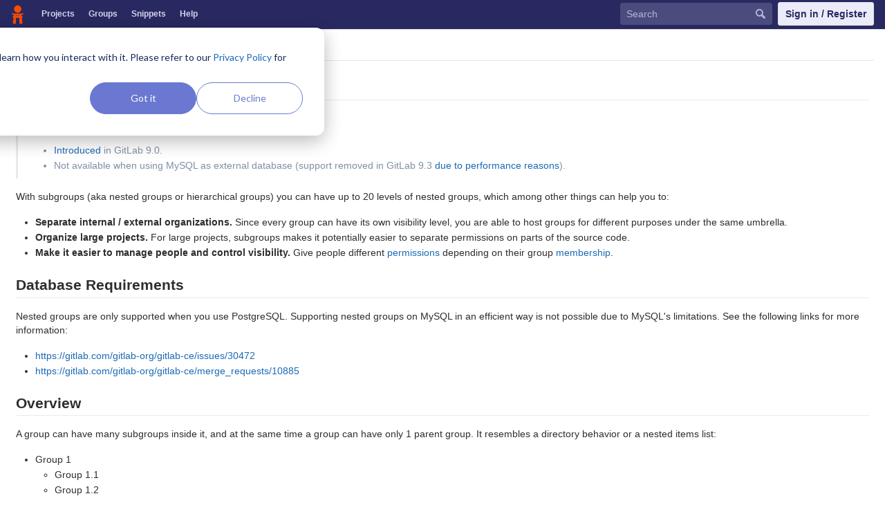

--- FILE ---
content_type: text/html; charset=utf-8
request_url: https://code.datasciencedojo.com/help/user/group/subgroups/index.md
body_size: 6335
content:
<!DOCTYPE html>
<html class="" lang="en">
<head prefix="og: http://ogp.me/ns#">
<meta charset="utf-8">
<meta content="IE=edge" http-equiv="X-UA-Compatible">
<meta content="object" property="og:type">
<meta content="Code" property="og:site_name">
<meta content="Index · Subgroups · Group · User · Help" property="og:title">
<meta content="Data science code, datasets and more" property="og:description">
<meta content="https://code.datasciencedojo.com/assets/tori-f68c3d693c7ce796819c338ec52567e8e9f9bce3d665406eb6b728903fc56c48.png" property="og:image">
<meta content="64" property="og:image:width">
<meta content="64" property="og:image:height">
<meta content="https://code.datasciencedojo.com/help/user/group/subgroups/index.md" property="og:url">
<meta content="summary" property="twitter:card">
<meta content="Index · Subgroups · Group · User · Help" property="twitter:title">
<meta content="Data science code, datasets and more" property="twitter:description">
<meta content="https://code.datasciencedojo.com/assets/tori-f68c3d693c7ce796819c338ec52567e8e9f9bce3d665406eb6b728903fc56c48.png" property="twitter:image">

<title>Index · Subgroups · Group · User · Help · Code</title>
<meta content="Data science code, datasets and more" name="description">
<link rel="shortcut icon" type="image/x-icon" href="/assets/favicon-3b9d47a9a355ceea06a542b78dc1f3ac8f1756f624768accaf05fe105713f542.ico" id="favicon" />
<link rel="stylesheet" media="all" href="/assets/application-38faeff5f0e763c1b0725454bae36fc32a1106938d1ff9511c26b11bfad4c3f1.css" />
<link rel="stylesheet" media="print" href="/assets/print-74b3d49adeaada27337e759b75a34af7cf3d80051de91d60d40570f5a382e132.css" />


<script>
//<![CDATA[
window.gon={};gon.api_version="v4";gon.default_avatar_url="https:\/\/code.datasciencedojo.com\/assets\/no_avatar-849f9c04a3a0d0cea2424ae97b27447dc64a7dbfae83c036c45b403392f0e8ba.png";gon.max_file_size=200;gon.asset_host=null;gon.webpack_public_path="\/assets\/webpack\/";gon.relative_url_root="";gon.shortcuts_path="\/help\/shortcuts";gon.user_color_scheme="white";gon.gitlab_url="https:\/\/code.datasciencedojo.com";gon.revision="dee2c87";gon.gitlab_logo="\/assets\/gitlab_logo-7ae504fe4f68fdebb3c2034e36621930cd36ea87924c11ff65dbcb8ed50dca58.png";gon.sprite_icons="\/assets\/icons-2666da8eb968ba69467c0369d020bf011a5d0b1bd253ba0dbcc43bd0ccbd0dcb.svg";gon.sprite_file_icons="\/assets\/file_icons-7262fc6897e02f1ceaf8de43dc33afa5e4f9a2067f4f68ef77dcc87946575e9e.svg";gon.test_env=false;gon.suggested_label_colors=["#0033CC","#428BCA","#44AD8E","#A8D695","#5CB85C","#69D100","#004E00","#34495E","#7F8C8D","#A295D6","#5843AD","#8E44AD","#FFECDB","#AD4363","#D10069","#CC0033","#FF0000","#D9534F","#D1D100","#F0AD4E","#AD8D43"];
//]]>
</script>

<script src="/assets/webpack/webpack_runtime.bf993a5b9d06faed3c70.bundle.js" defer="defer"></script>
<script src="/assets/webpack/common.db159cd75479db13c6a5.bundle.js" defer="defer"></script>
<script src="/assets/webpack/main.b9fa1bb4b84fda196c23.bundle.js" defer="defer"></script>

<script src="/assets/webpack/pages.help.show.9af44bad6a6aa7d26256.bundle.js" defer="defer"></script>

<meta name="csrf-param" content="authenticity_token" />
<meta name="csrf-token" content="C1idqf04wTFux5aSBB7wqGnJ6E0tkgIcmHfKirpxERvOK20/gCDtmMs5W89fKBl9NUdUirVsoZ5KiJbYDGi9lw==" />
<meta content="origin-when-cross-origin" name="referrer">
<meta content="width=device-width, initial-scale=1, maximum-scale=1" name="viewport">
<meta content="#474D57" name="theme-color">
<link rel="apple-touch-icon" type="image/x-icon" href="/assets/touch-icon-iphone-5a9cee0e8a51212e70b90c87c12f382c428870c0ff67d1eb034d884b78d2dae7.png" />
<link rel="apple-touch-icon" type="image/x-icon" href="/assets/touch-icon-ipad-a6eec6aeb9da138e507593b464fdac213047e49d3093fc30e90d9a995df83ba3.png" sizes="76x76" />
<link rel="apple-touch-icon" type="image/x-icon" href="/assets/touch-icon-iphone-retina-72e2aadf86513a56e050e7f0f2355deaa19cc17ed97bbe5147847f2748e5a3e3.png" sizes="120x120" />
<link rel="apple-touch-icon" type="image/x-icon" href="/assets/touch-icon-ipad-retina-8ebe416f5313483d9c1bc772b5bbe03ecad52a54eba443e5215a22caed2a16a2.png" sizes="152x152" />
<link color="rgb(226, 67, 41)" href="/assets/logo-d36b5212042cebc89b96df4bf6ac24e43db316143e89926c0db839ff694d2de4.svg" rel="mask-icon">
<meta content="/assets/msapplication-tile-1196ec67452f618d39cdd85e2e3a542f76574c071051ae7effbfde01710eb17d.png" name="msapplication-TileImage">
<meta content="#30353E" name="msapplication-TileColor">



<script nonce="true">
//<![CDATA[
(function(w,d,s,l,i){w[l]=w[l]||[];w[l].push({'gtm.start':new Date().getTime(),event:'gtm.js'});
var f=d.getElementsByTagName(s)[0],j=d.createElement(s),dl=l!='dataLayer'?'&l='+l:'';
j.async=true;
j.src='https://www.googletagmanager.com/gtm.js?id='+i+dl;f.parentNode.insertBefore(j,f);
})(window,document,'script','dataLayer','GTM-597X89S');

//]]>
</script></head>

<body class="ui_indigo " data-group="" data-page="help:show" data-project="">
<noscript><iframe src="https://www.googletagmanager.com/ns.html?id=GTM-597X89S" height="0" width="0" style="display:none;visibility:hidden"></iframe></noscript>


<header class="navbar navbar-gitlab qa-navbar">
<a class="sr-only gl-accessibility" href="#content-body" tabindex="1">Skip to content</a>
<div class="container-fluid">
<div class="header-content">
<div class="title-container">
<h1 class="title">
<a title="Dashboard" id="logo" href="/"><img data-src="/uploads/-/system/appearance/header_logo/1/Data_Science_Dojo.png" class=" lazy" src="[data-uri]" />
</a></h1>
<ul class="list-unstyled navbar-sub-nav">
<li class="home"><a title="Projects" class="dashboard-shortcuts-projects" href="/explore/projects">Projects
</a></li><li class=""><a title="Groups" class="dashboard-shortcuts-groups" href="/explore/groups">Groups
</a></li><li class=""><a title="Snippets" class="dashboard-shortcuts-snippets" href="/explore/snippets">Snippets
</a></li><li>
<a title="About GitLab CE" href="https://datasciencedojo.com/faqs/">Help</a>
</li>
</ul>

</div>
<div class="navbar-collapse collapse">
<ul class="nav navbar-nav">
<li class="hidden-sm hidden-xs">
<div class="search search-form">
<form class="navbar-form" action="/search" accept-charset="UTF-8" method="get"><input name="utf8" type="hidden" value="&#x2713;" /><div class="search-input-container">
<div class="search-input-wrap">
<div class="dropdown" data-url="/search/autocomplete">
<input type="search" name="search" id="search" placeholder="Search" class="search-input dropdown-menu-toggle no-outline js-search-dashboard-options" spellcheck="false" tabindex="1" autocomplete="off" data-issues-path="/dashboard/issues" data-mr-path="/dashboard/merge_requests" aria-label="Search" />
<button class="hidden js-dropdown-search-toggle" data-toggle="dropdown" type="button"></button>
<div class="dropdown-menu dropdown-select">
<div class="dropdown-content"><ul>
<li class="dropdown-menu-empty-item">
<a>
Loading...
</a>
</li>
</ul>
</div><div class="dropdown-loading"><i aria-hidden="true" data-hidden="true" class="fa fa-spinner fa-spin"></i></div>
</div>
<svg class="s16 search-icon"><use xlink:href="/assets/icons-2666da8eb968ba69467c0369d020bf011a5d0b1bd253ba0dbcc43bd0ccbd0dcb.svg#search"></use></svg>
<svg class="s16 clear-icon js-clear-input"><use xlink:href="/assets/icons-2666da8eb968ba69467c0369d020bf011a5d0b1bd253ba0dbcc43bd0ccbd0dcb.svg#close"></use></svg>
</div>
</div>
</div>
<input type="hidden" name="group_id" id="group_id" class="js-search-group-options" />
<input type="hidden" name="project_id" id="search_project_id" value="" class="js-search-project-options" />
<input type="hidden" name="repository_ref" id="repository_ref" />

<div class="search-autocomplete-opts hide" data-autocomplete-path="/search/autocomplete"></div>
</form></div>

</li>
<li class="visible-sm-inline-block visible-xs-inline-block">
<a title="Search" aria-label="Search" data-toggle="tooltip" data-placement="bottom" data-container="body" href="/search"><svg class="s16"><use xlink:href="/assets/icons-2666da8eb968ba69467c0369d020bf011a5d0b1bd253ba0dbcc43bd0ccbd0dcb.svg#search"></use></svg>
</a></li>
<li>
<div>
<a class="btn btn-sign-in" href="/users/sign_in?redirect_to_referer=yes">Sign in / Register</a>
<!-- %a.btn.btn-sign-in{ href: "/users/auth/dojo_login?redirect_to_referer=yes", tabindex: "1" } Skip to content -->
</div>
</li>
</ul>
</div>
<button class="navbar-toggle hidden-sm hidden-md hidden-lg" type="button">
<span class="sr-only">Toggle navigation</span>
<svg class="s12 more-icon js-navbar-toggle-right"><use xlink:href="/assets/icons-2666da8eb968ba69467c0369d020bf011a5d0b1bd253ba0dbcc43bd0ccbd0dcb.svg#more"></use></svg>
<svg class="s12 close-icon js-navbar-toggle-left"><use xlink:href="/assets/icons-2666da8eb968ba69467c0369d020bf011a5d0b1bd253ba0dbcc43bd0ccbd0dcb.svg#close"></use></svg>
</button>
</div>
</div>
</header>

<div class="layout-page">
<div class="content-wrapper">

<div class="mobile-overlay"></div>
<div class="alert-wrapper">


<nav class="breadcrumbs container-fluid container-limited" role="navigation">
<div class="breadcrumbs-container">
<div class="breadcrumbs-links js-title-container">
<ul class="list-unstyled breadcrumbs-list js-breadcrumbs-list">
<li><a href="/help">Help</a><svg class="s8 breadcrumbs-list-angle"><use xlink:href="/assets/icons-2666da8eb968ba69467c0369d020bf011a5d0b1bd253ba0dbcc43bd0ccbd0dcb.svg#angle-right"></use></svg></li>

<li>
<h2 class="breadcrumbs-sub-title"><a href="/help/user/group/subgroups/index.md">Help</a></h2>
</li>
</ul>
</div>

</div>
</nav>

<div class="flash-container flash-container-page">
</div>

</div>
<div class="container-fluid container-limited ">
<div class="content" id="content-body">
<div class="documentation wiki prepend-top-default">
<h1 dir="auto">&#x000A;<a id="user-content-subgroups" class="anchor" href="#subgroups" aria-hidden="true"></a>Subgroups</h1>&#x000A;&#x000A;<blockquote dir="auto">&#x000A;<p><strong>Notes:</strong></p>&#x000A;&#x000A;<ul>&#x000A;<li>&#x000A;<a href="https://gitlab.com/gitlab-org/gitlab-ce/issues/2772" rel="nofollow noreferrer noopener" target="_blank">Introduced</a> in GitLab 9.0.</li>&#x000A;<li>Not available when using MySQL as external database (support removed in&#x000A;GitLab 9.3 <a href="https://gitlab.com/gitlab-org/gitlab-ce/issues/30472#note_27747600" rel="nofollow noreferrer noopener" target="_blank">due to performance reasons</a>).</li>&#x000A;</ul>&#x000A;</blockquote>&#x000A;&#x000A;<p dir="auto">With subgroups (aka nested groups or hierarchical groups) you can have&#x000A;up to 20 levels of nested groups, which among other things can help you to:</p>&#x000A;&#x000A;<ul dir="auto">&#x000A;<li>&#x000A;<strong>Separate internal / external organizations.</strong> Since every group&#x000A;can have its own visibility level, you are able to host groups for different&#x000A;purposes under the same umbrella.</li>&#x000A;<li>&#x000A;<strong>Organize large projects.</strong> For large projects, subgroups makes it&#x000A;potentially easier to separate permissions on parts of the source code.</li>&#x000A;<li>&#x000A;<strong>Make it easier to manage people and control visibility.</strong> Give people&#x000A;different <a href="../../permissions.md#group">permissions</a> depending on their group <a href="#membership">membership</a>.</li>&#x000A;</ul>&#x000A;&#x000A;<h2 dir="auto">&#x000A;<a id="user-content-database-requirements" class="anchor" href="#database-requirements" aria-hidden="true"></a>Database Requirements</h2>&#x000A;&#x000A;<p dir="auto">Nested groups are only supported when you use PostgreSQL. Supporting nested&#x000A;groups on MySQL in an efficient way is not possible due to MySQL's limitations.&#x000A;See the following links for more information:</p>&#x000A;&#x000A;<ul dir="auto">&#x000A;<li><a href="https://gitlab.com/gitlab-org/gitlab-ce/issues/30472" rel="nofollow noreferrer noopener" target="_blank">https://gitlab.com/gitlab-org/gitlab-ce/issues/30472</a></li>&#x000A;<li><a href="https://gitlab.com/gitlab-org/gitlab-ce/merge_requests/10885" rel="nofollow noreferrer noopener" target="_blank">https://gitlab.com/gitlab-org/gitlab-ce/merge_requests/10885</a></li>&#x000A;</ul>&#x000A;&#x000A;<h2 dir="auto">&#x000A;<a id="user-content-overview" class="anchor" href="#overview" aria-hidden="true"></a>Overview</h2>&#x000A;&#x000A;<p dir="auto">A group can have many subgroups inside it, and at the same time a group can have&#x000A;only 1 parent group. It resembles a directory behavior or a nested items list:</p>&#x000A;&#x000A;<ul dir="auto">&#x000A;<li>Group 1&#x000A;&#x000A;<ul>&#x000A;<li>Group 1.1</li>&#x000A;<li>Group 1.2&#x000A;&#x000A;<ul>&#x000A;<li>Group 1.2.1</li>&#x000A;<li>Group 1.2.2&#x000A;&#x000A;<ul>&#x000A;<li>Group 1.2.2.1</li>&#x000A;</ul>&#x000A;</li>&#x000A;</ul>&#x000A;</li>&#x000A;</ul>&#x000A;</li>&#x000A;</ul>&#x000A;&#x000A;<p dir="auto">In a real world example, imagine maintaining a GNU/Linux distribution with the&#x000A;first group being the name of the distro and subsequent groups split like:</p>&#x000A;&#x000A;<ul dir="auto">&#x000A;<li>Organization Group - GNU/Linux distro&#x000A;&#x000A;<ul>&#x000A;<li>Category Subgroup - Packages&#x000A;&#x000A;<ul>&#x000A;<li>(project) Package01</li>&#x000A;<li>(project) Package02</li>&#x000A;</ul>&#x000A;</li>&#x000A;<li>Category Subgroup - Software&#x000A;&#x000A;<ul>&#x000A;<li>(project) Core</li>&#x000A;<li>(project) CLI</li>&#x000A;<li>(project) Android app</li>&#x000A;<li>(project) iOS app</li>&#x000A;</ul>&#x000A;</li>&#x000A;<li>Category Subgroup - Infra tools&#x000A;&#x000A;<ul>&#x000A;<li>(project) Ansible playbooks</li>&#x000A;</ul>&#x000A;</li>&#x000A;</ul>&#x000A;</li>&#x000A;</ul>&#x000A;&#x000A;<p dir="auto">Another example of GitLab as a company would be the following:</p>&#x000A;&#x000A;<ul dir="auto">&#x000A;<li>Organization Group - GitLab&#x000A;&#x000A;<ul>&#x000A;<li>Category Subroup - Marketing&#x000A;&#x000A;<ul>&#x000A;<li>(project) Design</li>&#x000A;<li>(project) General</li>&#x000A;</ul>&#x000A;</li>&#x000A;<li>Category Subgroup - Software&#x000A;&#x000A;<ul>&#x000A;<li>(project) GitLab CE</li>&#x000A;<li>(project) GitLab EE</li>&#x000A;<li>(project) Omnibus GitLab</li>&#x000A;<li>(project) GitLab Runner</li>&#x000A;<li>(project) GitLab Pages daemon</li>&#x000A;</ul>&#x000A;</li>&#x000A;<li>Category Subgroup - Infra tools&#x000A;&#x000A;<ul>&#x000A;<li>(project) Chef cookbooks</li>&#x000A;</ul>&#x000A;</li>&#x000A;<li>Category Subgroup - Executive team</li>&#x000A;</ul>&#x000A;</li>&#x000A;</ul>&#x000A;&#x000A;<hr>&#x000A;&#x000A;<p dir="auto">The maximum nested groups a group can have, including the first one in the&#x000A;hierarchy, is 21.</p>&#x000A;&#x000A;<p dir="auto">Things like transferring or importing a project inside nested groups, work like&#x000A;when performing these actions the traditional way with the <code>group/project</code>&#x000A;structure.</p>&#x000A;&#x000A;<h2 dir="auto">&#x000A;<a id="user-content-creating-a-subgroup" class="anchor" href="#creating-a-subgroup" aria-hidden="true"></a>Creating a subgroup</h2>&#x000A;&#x000A;<blockquote dir="auto">&#x000A;<p><strong>Notes:</strong></p>&#x000A;&#x000A;<ul>&#x000A;<li>You need to be an Owner of a group in order to be able to create&#x000A;a subgroup. For more information check the <a href="../../permissions.md#group">permissions table</a>.</li>&#x000A;<li>For a list of words that are not allowed to be used as group names see the&#x000A;<a href="../../reserved_names.md">reserved names</a>.</li>&#x000A;<li>Users can always create subgroups if they are explicitly added as an Owner to&#x000A;a parent group even if group creation is disabled by an administrator in their&#x000A;settings.</li>&#x000A;</ul>&#x000A;</blockquote>&#x000A;&#x000A;<p dir="auto">To create a subgroup:</p>&#x000A;&#x000A;<ol dir="auto">&#x000A;<li>&#x000A;<p>In the group's dashboard expand the <strong>New project</strong> split button, select&#x000A;<strong>New subgroup</strong> and click the <strong>New subgroup</strong> button.</p>&#x000A;&#x000A;<p><a class="no-attachment-icon" href="img/create_subgroup_button.png" target="_blank" rel="noopener noreferrer"><img src="[data-uri]" alt="Subgroups page" class="lazy" data-src="img/create_subgroup_button.png"></a></p>&#x000A;</li>&#x000A;<li>&#x000A;<p>Create a new group like you would normally do. Notice that the parent group&#x000A;namespace is fixed under <strong>Group path</strong>. The visibility level can differ from&#x000A;the parent group.</p>&#x000A;&#x000A;<p><a class="no-attachment-icon" href="img/create_new_group.png" target="_blank" rel="noopener noreferrer"><img src="[data-uri]" alt="Subgroups page" class="lazy" data-src="img/create_new_group.png"></a></p>&#x000A;</li>&#x000A;<li><p>Click the <strong>Create group</strong> button and you will be taken to the new group's&#x000A;dashboard page.</p></li>&#x000A;</ol>&#x000A;&#x000A;<p dir="auto">Follow the same process to create any subsequent groups.</p>&#x000A;&#x000A;<h2 dir="auto">&#x000A;<a id="user-content-membership" class="anchor" href="#membership" aria-hidden="true"></a>Membership</h2>&#x000A;&#x000A;<p dir="auto">When you add a member to a subgroup, they inherit the membership and permission&#x000A;level from the parent group. This model allows access to nested groups if you&#x000A;have membership in one of its parents.</p>&#x000A;&#x000A;<p dir="auto">The group permissions for a member can be changed only by Owners and only on&#x000A;the <strong>Members</strong> page of the group the member was added.</p>&#x000A;&#x000A;<p dir="auto">You can tell if a member has inherited the permissions from a parent group by&#x000A;looking at the group's <strong>Members</strong> page.</p>&#x000A;&#x000A;<p dir="auto"><a class="no-attachment-icon" href="img/group_members.png" target="_blank" rel="noopener noreferrer"><img src="[data-uri]" alt="Group members page" class="lazy" data-src="img/group_members.png"></a></p>&#x000A;&#x000A;<p dir="auto">From the image above, we can deduct the following things:</p>&#x000A;&#x000A;<ul dir="auto">&#x000A;<li>There are 5 members that have access to the group <code>four</code>&#x000A;</li>&#x000A;<li>User0 is a Reporter and has inherited their permissions from group <code>one</code>&#x000A;which is above the hierarchy of group <code>four</code>&#x000A;</li>&#x000A;<li>User1 is a Developer and has inherited their permissions from group&#x000A;<code>one/two</code> which is above the hierarchy of group <code>four</code>&#x000A;</li>&#x000A;<li>User2 is a Developer and has inherited their permissions from group&#x000A;<code>one/two/three</code> which is above the hierarchy of group <code>four</code>&#x000A;</li>&#x000A;<li>For User3 there is no indication of a parent group, therefore they belong to&#x000A;group <code>four</code>, the one we're inspecting</li>&#x000A;<li>Administrator is the Owner and member of <strong>all</strong> subgroups and for that reason,&#x000A;same as User3, there is no indication of an ancestor group</li>&#x000A;</ul>&#x000A;&#x000A;<h3 dir="auto">&#x000A;<a id="user-content-overriding-the-ancestor-group-membership" class="anchor" href="#overriding-the-ancestor-group-membership" aria-hidden="true"></a>Overriding the ancestor group membership</h3>&#x000A;&#x000A;<blockquote dir="auto">&#x000A;<p><strong>Note:</strong>&#x000A;You need to be an Owner of a group in order to be able to add members to it.</p>&#x000A;</blockquote>&#x000A;&#x000A;<p dir="auto">To override a user's membership of an ancestor group (the first group they were&#x000A;added to), simply add the user in the new subgroup again, but with different&#x000A;permissions.</p>&#x000A;&#x000A;<p dir="auto">For example, if User0 was first added to group <code>group-1/group-1-1</code> with Developer&#x000A;permissions, then they will inherit those permissions in every other subgroup&#x000A;of <code>group-1/group-1-1</code>. To give them Master access to <code>group-1/group-1-1/group1-1-1</code>,&#x000A;you would add them again in that group as Master. Removing them from that group,&#x000A;the permissions will fallback to those of the ancestor group.</p>&#x000A;&#x000A;<h2 dir="auto">&#x000A;<a id="user-content-mentioning-subgroups" class="anchor" href="#mentioning-subgroups" aria-hidden="true"></a>Mentioning subgroups</h2>&#x000A;&#x000A;<p dir="auto">Mentioning groups (<code>@group</code>) in issues, commits and merge requests, would&#x000A;notify all members of that group. Now with subgroups, there is a more granular&#x000A;support if you want to split your group's structure. Mentioning works as before&#x000A;and you can choose the group of people to be notified.</p>&#x000A;&#x000A;<p dir="auto"><a class="no-attachment-icon" href="img/mention_subgroups.png" target="_blank" rel="noopener noreferrer"><img src="[data-uri]" alt="Mentioning subgroups" class="lazy" data-src="img/mention_subgroups.png"></a></p>&#x000A;&#x000A;<h2 dir="auto">&#x000A;<a id="user-content-limitations" class="anchor" href="#limitations" aria-hidden="true"></a>Limitations</h2>&#x000A;&#x000A;<p dir="auto">Here's a list of what you can't do with subgroups:</p>&#x000A;&#x000A;<ul dir="auto">&#x000A;<li>&#x000A;<a href="../../project/pages/index.md">GitLab Pages</a> are not currently working for&#x000A;projects hosted under a subgroup. That means that only projects hosted under&#x000A;the first parent group will work.</li>&#x000A;<li>Group level labels don't work in subgroups / sub projects</li>&#x000A;<li>It is not possible to share a project with a group that's an ancestor of&#x000A;the group the project is in. That means you can only share as you walk down&#x000A;the hierarchy. For example, <code>group/subgroup01/project</code> <strong>cannot</strong> be shared&#x000A;with <code>group</code>, but can be shared with <code>group/subgroup02</code> or&#x000A;<code>group/subgroup01/subgroup03</code>.</li>&#x000A;</ul>
</div>

</div>
</div>
</div>
<hr class="footer-fixed">
<div class="container footer-container">
<div class="footer-links">
<a href="/explore">Explore</a>
<a href="/help">Help</a>
<a href="https://datasciencedojo.com/">Data Science Dojo</a>
</div>
</div>
</div>


</body>
</html>



--- FILE ---
content_type: application/javascript
request_url: https://code.datasciencedojo.com/assets/webpack/pages.help.show.9af44bad6a6aa7d26256.bundle.js
body_size: -11
content:
webpackJsonp(["pages.help.show"],{"./help/help.js":function(e,n,s){"use strict";(function(e){n.a=function(){if(e("#user-content-gitlab-icons").length>0){var n=e("#user-content-gitlab-icons"),s=e('<div id="iconsList">ICONS</div>');e(s).insertAfter(n.parent())}}}).call(n,s("../../../node_modules/jquery/dist/jquery.js"))},"./pages/help/show/index.js":function(e,n,s){"use strict";Object.defineProperty(n,"__esModule",{value:!0});var t=s("./help/help.js");document.addEventListener("DOMContentLoaded",t.a)}},["./pages/help/show/index.js"]);
//# sourceMappingURL=pages.help.show.9af44bad6a6aa7d26256.bundle.js.map